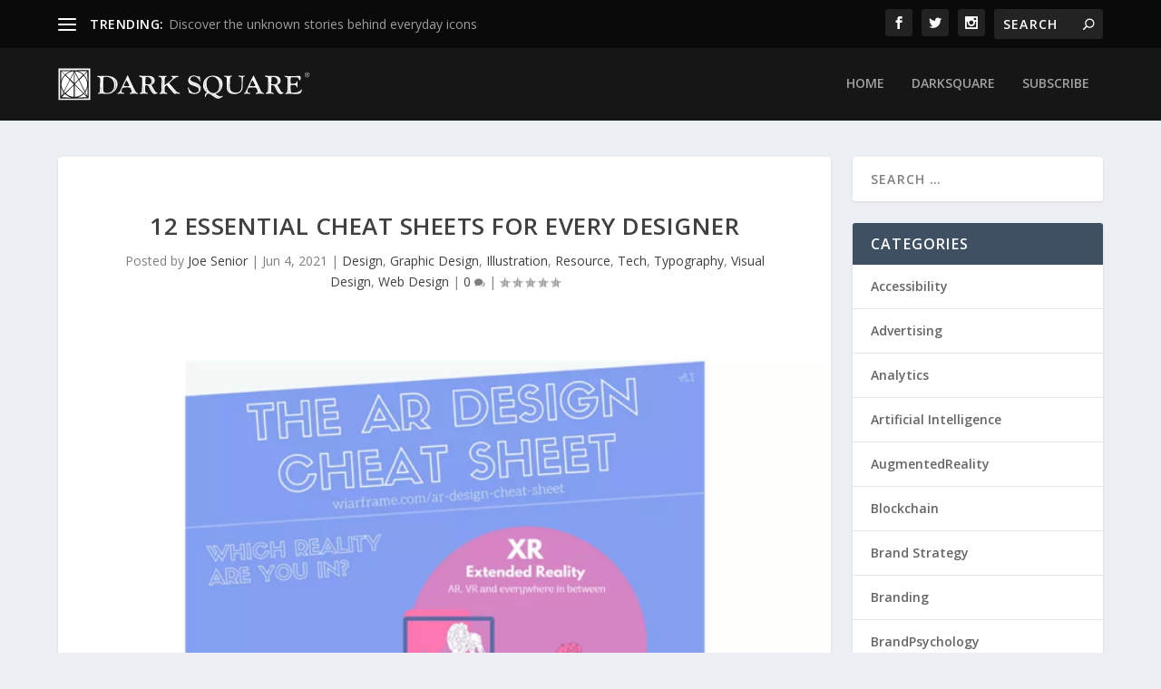

--- FILE ---
content_type: text/html; charset=UTF-8
request_url: https://darksquare.org/12-essential-cheat-sheets-for-every-designer/
body_size: 14030
content:
<!DOCTYPE html>
<!--[if IE 6]>
<html id="ie6" lang="en-US">
<![endif]-->
<!--[if IE 7]>
<html id="ie7" lang="en-US">
<![endif]-->
<!--[if IE 8]>
<html id="ie8" lang="en-US">
<![endif]-->
<!--[if !(IE 6) | !(IE 7) | !(IE 8)  ]><!-->
<html lang="en-US">
<!--<![endif]-->
<head>
	<meta charset="UTF-8" />
			
	<meta http-equiv="X-UA-Compatible" content="IE=edge">
	<link rel="pingback" href="https://darksquare.org/xmlrpc.php" />

		<!--[if lt IE 9]>
	<script src="https://darksquare.org/wp-content/themes/Extra/scripts/ext/html5.js" type="text/javascript"></script>
	<![endif]-->

	<script type="text/javascript">
		document.documentElement.className = 'js';
	</script>

	<link rel="preconnect" href="https://fonts.gstatic.com" crossorigin /><meta name='robots' content='index, follow, max-image-preview:large, max-snippet:-1, max-video-preview:-1' />

	<!-- This site is optimized with the Yoast SEO Premium plugin v21.2 (Yoast SEO v26.6) - https://yoast.com/wordpress/plugins/seo/ -->
	<title>12 essential cheat sheets for every designer - Dark Square</title>
	<link rel="canonical" href="https://darksquare.org/12-essential-cheat-sheets-for-every-designer/" />
	<meta property="og:locale" content="en_US" />
	<meta property="og:type" content="article" />
	<meta property="og:title" content="12 essential cheat sheets for every designer" />
	<meta property="og:description" content="ARTICLE SUMMARY: Back in the seventies you had to know a lot of stuff to be a designer. It was a lot of hands on work and computers were not part of the industry yet. Back then how many designers knew what a megabyte was. For you younger designers designing something for print, think about [&hellip;]" />
	<meta property="og:url" content="https://darksquare.org/12-essential-cheat-sheets-for-every-designer/" />
	<meta property="og:site_name" content="Dark Square" />
	<meta property="article:published_time" content="2021-06-04T15:20:05+00:00" />
	<meta property="article:modified_time" content="2021-06-04T15:20:09+00:00" />
	<meta property="og:image" content="https://darksquare.org/wp-content/uploads/2021/05/Screen-Shot-2021-05-28-at-10.53.24-AM.png" />
	<meta property="og:image:width" content="736" />
	<meta property="og:image:height" content="468" />
	<meta property="og:image:type" content="image/png" />
	<meta name="author" content="Joe Senior" />
	<meta name="twitter:card" content="summary_large_image" />
	<meta name="twitter:label1" content="Written by" />
	<meta name="twitter:data1" content="Joe Senior" />
	<meta name="twitter:label2" content="Est. reading time" />
	<meta name="twitter:data2" content="2 minutes" />
	<script type="application/ld+json" class="yoast-schema-graph">{"@context":"https://schema.org","@graph":[{"@type":"WebPage","@id":"https://darksquare.org/12-essential-cheat-sheets-for-every-designer/","url":"https://darksquare.org/12-essential-cheat-sheets-for-every-designer/","name":"12 essential cheat sheets for every designer - Dark Square","isPartOf":{"@id":"https://darksquare.org/#website"},"primaryImageOfPage":{"@id":"https://darksquare.org/12-essential-cheat-sheets-for-every-designer/#primaryimage"},"image":{"@id":"https://darksquare.org/12-essential-cheat-sheets-for-every-designer/#primaryimage"},"thumbnailUrl":"https://darksquare.org/wp-content/uploads/2021/05/Screen-Shot-2021-05-28-at-10.53.24-AM.png","datePublished":"2021-06-04T15:20:05+00:00","dateModified":"2021-06-04T15:20:09+00:00","author":{"@id":"https://darksquare.org/#/schema/person/c5d7f23c1b3e4d95d330cf24f3138be6"},"breadcrumb":{"@id":"https://darksquare.org/12-essential-cheat-sheets-for-every-designer/#breadcrumb"},"inLanguage":"en-US","potentialAction":[{"@type":"ReadAction","target":["https://darksquare.org/12-essential-cheat-sheets-for-every-designer/"]}]},{"@type":"ImageObject","inLanguage":"en-US","@id":"https://darksquare.org/12-essential-cheat-sheets-for-every-designer/#primaryimage","url":"https://darksquare.org/wp-content/uploads/2021/05/Screen-Shot-2021-05-28-at-10.53.24-AM.png","contentUrl":"https://darksquare.org/wp-content/uploads/2021/05/Screen-Shot-2021-05-28-at-10.53.24-AM.png","width":736,"height":468},{"@type":"BreadcrumbList","@id":"https://darksquare.org/12-essential-cheat-sheets-for-every-designer/#breadcrumb","itemListElement":[{"@type":"ListItem","position":1,"name":"Home","item":"https://darksquare.org/"},{"@type":"ListItem","position":2,"name":"12 essential cheat sheets for every designer"}]},{"@type":"WebSite","@id":"https://darksquare.org/#website","url":"https://darksquare.org/","name":"Dark Square","description":"A Learning Resource by Dark Square Design","potentialAction":[{"@type":"SearchAction","target":{"@type":"EntryPoint","urlTemplate":"https://darksquare.org/?s={search_term_string}"},"query-input":{"@type":"PropertyValueSpecification","valueRequired":true,"valueName":"search_term_string"}}],"inLanguage":"en-US"},{"@type":"Person","@id":"https://darksquare.org/#/schema/person/c5d7f23c1b3e4d95d330cf24f3138be6","name":"Joe Senior","image":{"@type":"ImageObject","inLanguage":"en-US","@id":"https://darksquare.org/#/schema/person/image/","url":"https://secure.gravatar.com/avatar/12ecee7e1c329864765ce9c2ccc8e6e0939f072a75ae966670e1d0ad166723d7?s=96&d=mm&r=g","contentUrl":"https://secure.gravatar.com/avatar/12ecee7e1c329864765ce9c2ccc8e6e0939f072a75ae966670e1d0ad166723d7?s=96&d=mm&r=g","caption":"Joe Senior"},"sameAs":["http://darksquare.com"],"url":"https://darksquare.org/author/ja/"}]}</script>
	<!-- / Yoast SEO Premium plugin. -->


<link rel='dns-prefetch' href='//fonts.googleapis.com' />
<link rel='dns-prefetch' href='//hb.wpmucdn.com' />
<link href='//hb.wpmucdn.com' rel='preconnect' />
<link href='http://fonts.googleapis.com' rel='preconnect' />
<link href='//fonts.gstatic.com' crossorigin='' rel='preconnect' />
<link rel="alternate" type="application/rss+xml" title="Dark Square &raquo; Feed" href="https://darksquare.org/feed/" />
<link rel="alternate" type="application/rss+xml" title="Dark Square &raquo; Comments Feed" href="https://darksquare.org/comments/feed/" />
<link rel="alternate" type="application/rss+xml" title="Dark Square &raquo; 12 essential cheat sheets for every designer Comments Feed" href="https://darksquare.org/12-essential-cheat-sheets-for-every-designer/feed/" />
<link rel="alternate" title="oEmbed (JSON)" type="application/json+oembed" href="https://darksquare.org/wp-json/oembed/1.0/embed?url=https%3A%2F%2Fdarksquare.org%2F12-essential-cheat-sheets-for-every-designer%2F" />
<link rel="alternate" title="oEmbed (XML)" type="text/xml+oembed" href="https://darksquare.org/wp-json/oembed/1.0/embed?url=https%3A%2F%2Fdarksquare.org%2F12-essential-cheat-sheets-for-every-designer%2F&#038;format=xml" />
		<style>
			.lazyload,
			.lazyloading {
				max-width: 100%;
			}
		</style>
		<meta content="Extra v.4.27.5" name="generator"/><style id='wp-block-library-inline-css' type='text/css'>
:root{--wp-block-synced-color:#7a00df;--wp-block-synced-color--rgb:122,0,223;--wp-bound-block-color:var(--wp-block-synced-color);--wp-editor-canvas-background:#ddd;--wp-admin-theme-color:#007cba;--wp-admin-theme-color--rgb:0,124,186;--wp-admin-theme-color-darker-10:#006ba1;--wp-admin-theme-color-darker-10--rgb:0,107,160.5;--wp-admin-theme-color-darker-20:#005a87;--wp-admin-theme-color-darker-20--rgb:0,90,135;--wp-admin-border-width-focus:2px}@media (min-resolution:192dpi){:root{--wp-admin-border-width-focus:1.5px}}.wp-element-button{cursor:pointer}:root .has-very-light-gray-background-color{background-color:#eee}:root .has-very-dark-gray-background-color{background-color:#313131}:root .has-very-light-gray-color{color:#eee}:root .has-very-dark-gray-color{color:#313131}:root .has-vivid-green-cyan-to-vivid-cyan-blue-gradient-background{background:linear-gradient(135deg,#00d084,#0693e3)}:root .has-purple-crush-gradient-background{background:linear-gradient(135deg,#34e2e4,#4721fb 50%,#ab1dfe)}:root .has-hazy-dawn-gradient-background{background:linear-gradient(135deg,#faaca8,#dad0ec)}:root .has-subdued-olive-gradient-background{background:linear-gradient(135deg,#fafae1,#67a671)}:root .has-atomic-cream-gradient-background{background:linear-gradient(135deg,#fdd79a,#004a59)}:root .has-nightshade-gradient-background{background:linear-gradient(135deg,#330968,#31cdcf)}:root .has-midnight-gradient-background{background:linear-gradient(135deg,#020381,#2874fc)}:root{--wp--preset--font-size--normal:16px;--wp--preset--font-size--huge:42px}.has-regular-font-size{font-size:1em}.has-larger-font-size{font-size:2.625em}.has-normal-font-size{font-size:var(--wp--preset--font-size--normal)}.has-huge-font-size{font-size:var(--wp--preset--font-size--huge)}.has-text-align-center{text-align:center}.has-text-align-left{text-align:left}.has-text-align-right{text-align:right}.has-fit-text{white-space:nowrap!important}#end-resizable-editor-section{display:none}.aligncenter{clear:both}.items-justified-left{justify-content:flex-start}.items-justified-center{justify-content:center}.items-justified-right{justify-content:flex-end}.items-justified-space-between{justify-content:space-between}.screen-reader-text{border:0;clip-path:inset(50%);height:1px;margin:-1px;overflow:hidden;padding:0;position:absolute;width:1px;word-wrap:normal!important}.screen-reader-text:focus{background-color:#ddd;clip-path:none;color:#444;display:block;font-size:1em;height:auto;left:5px;line-height:normal;padding:15px 23px 14px;text-decoration:none;top:5px;width:auto;z-index:100000}html :where(.has-border-color){border-style:solid}html :where([style*=border-top-color]){border-top-style:solid}html :where([style*=border-right-color]){border-right-style:solid}html :where([style*=border-bottom-color]){border-bottom-style:solid}html :where([style*=border-left-color]){border-left-style:solid}html :where([style*=border-width]){border-style:solid}html :where([style*=border-top-width]){border-top-style:solid}html :where([style*=border-right-width]){border-right-style:solid}html :where([style*=border-bottom-width]){border-bottom-style:solid}html :where([style*=border-left-width]){border-left-style:solid}html :where(img[class*=wp-image-]){height:auto;max-width:100%}:where(figure){margin:0 0 1em}html :where(.is-position-sticky){--wp-admin--admin-bar--position-offset:var(--wp-admin--admin-bar--height,0px)}@media screen and (max-width:600px){html :where(.is-position-sticky){--wp-admin--admin-bar--position-offset:0px}}

/*# sourceURL=wp-block-library-inline-css */
</style><style id='global-styles-inline-css' type='text/css'>
:root{--wp--preset--aspect-ratio--square: 1;--wp--preset--aspect-ratio--4-3: 4/3;--wp--preset--aspect-ratio--3-4: 3/4;--wp--preset--aspect-ratio--3-2: 3/2;--wp--preset--aspect-ratio--2-3: 2/3;--wp--preset--aspect-ratio--16-9: 16/9;--wp--preset--aspect-ratio--9-16: 9/16;--wp--preset--color--black: #000000;--wp--preset--color--cyan-bluish-gray: #abb8c3;--wp--preset--color--white: #ffffff;--wp--preset--color--pale-pink: #f78da7;--wp--preset--color--vivid-red: #cf2e2e;--wp--preset--color--luminous-vivid-orange: #ff6900;--wp--preset--color--luminous-vivid-amber: #fcb900;--wp--preset--color--light-green-cyan: #7bdcb5;--wp--preset--color--vivid-green-cyan: #00d084;--wp--preset--color--pale-cyan-blue: #8ed1fc;--wp--preset--color--vivid-cyan-blue: #0693e3;--wp--preset--color--vivid-purple: #9b51e0;--wp--preset--gradient--vivid-cyan-blue-to-vivid-purple: linear-gradient(135deg,rgb(6,147,227) 0%,rgb(155,81,224) 100%);--wp--preset--gradient--light-green-cyan-to-vivid-green-cyan: linear-gradient(135deg,rgb(122,220,180) 0%,rgb(0,208,130) 100%);--wp--preset--gradient--luminous-vivid-amber-to-luminous-vivid-orange: linear-gradient(135deg,rgb(252,185,0) 0%,rgb(255,105,0) 100%);--wp--preset--gradient--luminous-vivid-orange-to-vivid-red: linear-gradient(135deg,rgb(255,105,0) 0%,rgb(207,46,46) 100%);--wp--preset--gradient--very-light-gray-to-cyan-bluish-gray: linear-gradient(135deg,rgb(238,238,238) 0%,rgb(169,184,195) 100%);--wp--preset--gradient--cool-to-warm-spectrum: linear-gradient(135deg,rgb(74,234,220) 0%,rgb(151,120,209) 20%,rgb(207,42,186) 40%,rgb(238,44,130) 60%,rgb(251,105,98) 80%,rgb(254,248,76) 100%);--wp--preset--gradient--blush-light-purple: linear-gradient(135deg,rgb(255,206,236) 0%,rgb(152,150,240) 100%);--wp--preset--gradient--blush-bordeaux: linear-gradient(135deg,rgb(254,205,165) 0%,rgb(254,45,45) 50%,rgb(107,0,62) 100%);--wp--preset--gradient--luminous-dusk: linear-gradient(135deg,rgb(255,203,112) 0%,rgb(199,81,192) 50%,rgb(65,88,208) 100%);--wp--preset--gradient--pale-ocean: linear-gradient(135deg,rgb(255,245,203) 0%,rgb(182,227,212) 50%,rgb(51,167,181) 100%);--wp--preset--gradient--electric-grass: linear-gradient(135deg,rgb(202,248,128) 0%,rgb(113,206,126) 100%);--wp--preset--gradient--midnight: linear-gradient(135deg,rgb(2,3,129) 0%,rgb(40,116,252) 100%);--wp--preset--font-size--small: 13px;--wp--preset--font-size--medium: 20px;--wp--preset--font-size--large: 36px;--wp--preset--font-size--x-large: 42px;--wp--preset--spacing--20: 0.44rem;--wp--preset--spacing--30: 0.67rem;--wp--preset--spacing--40: 1rem;--wp--preset--spacing--50: 1.5rem;--wp--preset--spacing--60: 2.25rem;--wp--preset--spacing--70: 3.38rem;--wp--preset--spacing--80: 5.06rem;--wp--preset--shadow--natural: 6px 6px 9px rgba(0, 0, 0, 0.2);--wp--preset--shadow--deep: 12px 12px 50px rgba(0, 0, 0, 0.4);--wp--preset--shadow--sharp: 6px 6px 0px rgba(0, 0, 0, 0.2);--wp--preset--shadow--outlined: 6px 6px 0px -3px rgb(255, 255, 255), 6px 6px rgb(0, 0, 0);--wp--preset--shadow--crisp: 6px 6px 0px rgb(0, 0, 0);}:root { --wp--style--global--content-size: 856px;--wp--style--global--wide-size: 1280px; }:where(body) { margin: 0; }.wp-site-blocks > .alignleft { float: left; margin-right: 2em; }.wp-site-blocks > .alignright { float: right; margin-left: 2em; }.wp-site-blocks > .aligncenter { justify-content: center; margin-left: auto; margin-right: auto; }:where(.is-layout-flex){gap: 0.5em;}:where(.is-layout-grid){gap: 0.5em;}.is-layout-flow > .alignleft{float: left;margin-inline-start: 0;margin-inline-end: 2em;}.is-layout-flow > .alignright{float: right;margin-inline-start: 2em;margin-inline-end: 0;}.is-layout-flow > .aligncenter{margin-left: auto !important;margin-right: auto !important;}.is-layout-constrained > .alignleft{float: left;margin-inline-start: 0;margin-inline-end: 2em;}.is-layout-constrained > .alignright{float: right;margin-inline-start: 2em;margin-inline-end: 0;}.is-layout-constrained > .aligncenter{margin-left: auto !important;margin-right: auto !important;}.is-layout-constrained > :where(:not(.alignleft):not(.alignright):not(.alignfull)){max-width: var(--wp--style--global--content-size);margin-left: auto !important;margin-right: auto !important;}.is-layout-constrained > .alignwide{max-width: var(--wp--style--global--wide-size);}body .is-layout-flex{display: flex;}.is-layout-flex{flex-wrap: wrap;align-items: center;}.is-layout-flex > :is(*, div){margin: 0;}body .is-layout-grid{display: grid;}.is-layout-grid > :is(*, div){margin: 0;}body{padding-top: 0px;padding-right: 0px;padding-bottom: 0px;padding-left: 0px;}:root :where(.wp-element-button, .wp-block-button__link){background-color: #32373c;border-width: 0;color: #fff;font-family: inherit;font-size: inherit;font-style: inherit;font-weight: inherit;letter-spacing: inherit;line-height: inherit;padding-top: calc(0.667em + 2px);padding-right: calc(1.333em + 2px);padding-bottom: calc(0.667em + 2px);padding-left: calc(1.333em + 2px);text-decoration: none;text-transform: inherit;}.has-black-color{color: var(--wp--preset--color--black) !important;}.has-cyan-bluish-gray-color{color: var(--wp--preset--color--cyan-bluish-gray) !important;}.has-white-color{color: var(--wp--preset--color--white) !important;}.has-pale-pink-color{color: var(--wp--preset--color--pale-pink) !important;}.has-vivid-red-color{color: var(--wp--preset--color--vivid-red) !important;}.has-luminous-vivid-orange-color{color: var(--wp--preset--color--luminous-vivid-orange) !important;}.has-luminous-vivid-amber-color{color: var(--wp--preset--color--luminous-vivid-amber) !important;}.has-light-green-cyan-color{color: var(--wp--preset--color--light-green-cyan) !important;}.has-vivid-green-cyan-color{color: var(--wp--preset--color--vivid-green-cyan) !important;}.has-pale-cyan-blue-color{color: var(--wp--preset--color--pale-cyan-blue) !important;}.has-vivid-cyan-blue-color{color: var(--wp--preset--color--vivid-cyan-blue) !important;}.has-vivid-purple-color{color: var(--wp--preset--color--vivid-purple) !important;}.has-black-background-color{background-color: var(--wp--preset--color--black) !important;}.has-cyan-bluish-gray-background-color{background-color: var(--wp--preset--color--cyan-bluish-gray) !important;}.has-white-background-color{background-color: var(--wp--preset--color--white) !important;}.has-pale-pink-background-color{background-color: var(--wp--preset--color--pale-pink) !important;}.has-vivid-red-background-color{background-color: var(--wp--preset--color--vivid-red) !important;}.has-luminous-vivid-orange-background-color{background-color: var(--wp--preset--color--luminous-vivid-orange) !important;}.has-luminous-vivid-amber-background-color{background-color: var(--wp--preset--color--luminous-vivid-amber) !important;}.has-light-green-cyan-background-color{background-color: var(--wp--preset--color--light-green-cyan) !important;}.has-vivid-green-cyan-background-color{background-color: var(--wp--preset--color--vivid-green-cyan) !important;}.has-pale-cyan-blue-background-color{background-color: var(--wp--preset--color--pale-cyan-blue) !important;}.has-vivid-cyan-blue-background-color{background-color: var(--wp--preset--color--vivid-cyan-blue) !important;}.has-vivid-purple-background-color{background-color: var(--wp--preset--color--vivid-purple) !important;}.has-black-border-color{border-color: var(--wp--preset--color--black) !important;}.has-cyan-bluish-gray-border-color{border-color: var(--wp--preset--color--cyan-bluish-gray) !important;}.has-white-border-color{border-color: var(--wp--preset--color--white) !important;}.has-pale-pink-border-color{border-color: var(--wp--preset--color--pale-pink) !important;}.has-vivid-red-border-color{border-color: var(--wp--preset--color--vivid-red) !important;}.has-luminous-vivid-orange-border-color{border-color: var(--wp--preset--color--luminous-vivid-orange) !important;}.has-luminous-vivid-amber-border-color{border-color: var(--wp--preset--color--luminous-vivid-amber) !important;}.has-light-green-cyan-border-color{border-color: var(--wp--preset--color--light-green-cyan) !important;}.has-vivid-green-cyan-border-color{border-color: var(--wp--preset--color--vivid-green-cyan) !important;}.has-pale-cyan-blue-border-color{border-color: var(--wp--preset--color--pale-cyan-blue) !important;}.has-vivid-cyan-blue-border-color{border-color: var(--wp--preset--color--vivid-cyan-blue) !important;}.has-vivid-purple-border-color{border-color: var(--wp--preset--color--vivid-purple) !important;}.has-vivid-cyan-blue-to-vivid-purple-gradient-background{background: var(--wp--preset--gradient--vivid-cyan-blue-to-vivid-purple) !important;}.has-light-green-cyan-to-vivid-green-cyan-gradient-background{background: var(--wp--preset--gradient--light-green-cyan-to-vivid-green-cyan) !important;}.has-luminous-vivid-amber-to-luminous-vivid-orange-gradient-background{background: var(--wp--preset--gradient--luminous-vivid-amber-to-luminous-vivid-orange) !important;}.has-luminous-vivid-orange-to-vivid-red-gradient-background{background: var(--wp--preset--gradient--luminous-vivid-orange-to-vivid-red) !important;}.has-very-light-gray-to-cyan-bluish-gray-gradient-background{background: var(--wp--preset--gradient--very-light-gray-to-cyan-bluish-gray) !important;}.has-cool-to-warm-spectrum-gradient-background{background: var(--wp--preset--gradient--cool-to-warm-spectrum) !important;}.has-blush-light-purple-gradient-background{background: var(--wp--preset--gradient--blush-light-purple) !important;}.has-blush-bordeaux-gradient-background{background: var(--wp--preset--gradient--blush-bordeaux) !important;}.has-luminous-dusk-gradient-background{background: var(--wp--preset--gradient--luminous-dusk) !important;}.has-pale-ocean-gradient-background{background: var(--wp--preset--gradient--pale-ocean) !important;}.has-electric-grass-gradient-background{background: var(--wp--preset--gradient--electric-grass) !important;}.has-midnight-gradient-background{background: var(--wp--preset--gradient--midnight) !important;}.has-small-font-size{font-size: var(--wp--preset--font-size--small) !important;}.has-medium-font-size{font-size: var(--wp--preset--font-size--medium) !important;}.has-large-font-size{font-size: var(--wp--preset--font-size--large) !important;}.has-x-large-font-size{font-size: var(--wp--preset--font-size--x-large) !important;}
/*# sourceURL=global-styles-inline-css */
</style>

<link rel='stylesheet' id='extra-fonts-css' href='https://fonts.googleapis.com/css?family=Open+Sans:300italic,400italic,600italic,700italic,800italic,400,300,600,700,800&#038;subset=latin,latin-ext' type='text/css' media='all' />
<link rel='stylesheet' id='extra-style-css' href='https://hb.wpmucdn.com/darksquare.org/c63edb5c-b6f0-4db9-800f-2d9af402d8bc.css' type='text/css' media='all' />
<link rel='stylesheet' id='wp-block-paragraph-css' href='https://hb.wpmucdn.com/darksquare.org/3f05c3d3-86bc-4277-a3ac-263d61aab776.css' type='text/css' media='all' />
<link rel='stylesheet' id='wp-block-list-css' href='https://hb.wpmucdn.com/darksquare.org/5b4245d1-0825-445c-88c0-ebd963626c34.css' type='text/css' media='all' />
<script type="text/javascript" src="https://hb.wpmucdn.com/darksquare.org/60e2588f-47d6-4fc0-a4eb-849d61e7d23b.js" id="wphb-1-js"></script>
<link rel="https://api.w.org/" href="https://darksquare.org/wp-json/" /><link rel="alternate" title="JSON" type="application/json" href="https://darksquare.org/wp-json/wp/v2/posts/227092" /><link rel="EditURI" type="application/rsd+xml" title="RSD" href="https://darksquare.org/xmlrpc.php?rsd" />
<link rel='shortlink' href='https://darksquare.org/?p=227092' />
		<script>
			document.documentElement.className = document.documentElement.className.replace('no-js', 'js');
		</script>
				<style>
			.no-js img.lazyload {
				display: none;
			}

			figure.wp-block-image img.lazyloading {
				min-width: 150px;
			}

			.lazyload,
			.lazyloading {
				--smush-placeholder-width: 100px;
				--smush-placeholder-aspect-ratio: 1/1;
				width: var(--smush-image-width, var(--smush-placeholder-width)) !important;
				aspect-ratio: var(--smush-image-aspect-ratio, var(--smush-placeholder-aspect-ratio)) !important;
			}

						.lazyload {
				opacity: 0;
			}

			.lazyloading {
				border: 0 !important;
				opacity: 1;
				background: #F3F3F3 url('https://darksquare.org/wp-content/plugins/wp-smush-pro/app/assets/images/smush-placeholder.png') no-repeat center !important;
				background-size: 16px auto !important;
				min-width: 16px;
			}

					</style>
		<meta name="viewport" content="width=device-width, initial-scale=1.0, maximum-scale=1.0, user-scalable=1" /><style id="et-extra-customizer-global-cached-inline-styles">#et-menu li a{font-size:14px}#main-header{background-color:#161616}#et-menu>li>ul,#et-menu li>ul,#et-menu>li>ul>li>ul,#et-mobile-navigation nav,.et-top-search-primary-menu-item .et-top-search{background-color:#161616}#et-menu li.mega-menu-featured>ul li.menu-item .recent-list .recent-post,#et-extra-mobile-menu li.mega-menu-featured>ul li.menu-item .recent-list .recent-post,#et-menu li.mega-menu>ul>li>a,#et-menu li.mega-menu>ul li:last-child a,#et-menu li>ul li a{border-color:#c40055}#et-menu li>ul li a:hover,#et-extra-mobile-menu li>ul li a:hover,#et-menu li>ul li.current-menu-item a,#et-menu li>ul li.current_page_item a,#et-extra-mobile-menu li>ul li.current-menu-item a,#et-extra-mobile-menu li>ul li.current_page_item a,#et-menu li.mega-menu>ul>li>a:hover,#et-menu .sub-menu li.mega-menu-featured>a:hover:after,#et-menu .sub-menu li.menu-item-has-children>a:hover:after,#et-extra-mobile-menu .sub-menu li.mega-menu-featured>a:hover:after,#et-menu li.mega-menu-featured>ul li .featured-post .post-meta a:hover,#et-extra-mobile-menu li.mega-menu-featured>ul li .featured-post .post-meta a:hover,#et-menu li.mega-menu-featured>ul li.menu-item .recent-list .recent-post .post-content .post-meta a:hover,#et-extra-mobile-menu li.mega-menu-featured>ul li.menu-item .recent-list .recent-post .post-content .post-meta a:hover{color:#c40055}#top-header{background-color:#0a0a0a}#et-secondary-menu li a:hover,#et-secondary-menu>li>a:hover:before,#et-secondary-menu li.menu-item-has-children>a:hover:after,#et-secondary-menu li.current-menu-item>a{color:#c40055}#et-secondary-menu>li>a:hover:before{text-shadow:10px 0 #c40055,-10px 0 #c40055}#et-secondary-nav #et-secondary-menu{background-color:#0a0a0a}#et-secondary-menu li>ul li a:hover,#et-secondary-menu li>ul li.menu-item-has-children>a:hover:after,#et-secondary-menu li>ul li.current-menu-item a,#et-secondary-menu li>ul li.current_page_item a{color:#c40055}.et-fixed-header #main-header{background-color:#161616}#footer-info,#footer-info a{color:rgba(10,10,10,0.6)}@media only screen and (min-width:768px){#main-header .logo{height:36px;margin:22px 0}.header.left-right #et-navigation>ul>li>a{padding-bottom:33px}}@media only screen and (min-width:768px){.et-fixed-header #main-header .logo{height:40.8px;margin:19.6px 0}.et-fixed-header .header.left-right #et-navigation>ul>li>a{padding-bottom:32px}}</style></head>
<body class="wp-singular post-template-default single single-post postid-227092 single-format-standard wp-theme-Extra et_extra et_fixed_nav et_pb_gutters3 et_primary_nav_dropdown_animation_Default et_secondary_nav_dropdown_animation_Default with_sidebar with_sidebar_right et_includes_sidebar et-db">
	<div id="page-container" class="page-container">
				<!-- Header -->
		<header class="header left-right">
						<!-- #top-header -->
			<div id="top-header" style="">
				<div class="container">

					<!-- Secondary Nav -->
											<div id="et-secondary-nav" class="et-trending">
						
							<!-- ET Trending -->
							<div id="et-trending">

								<!-- ET Trending Button -->
								<a id="et-trending-button" href="#" title="">
									<span></span>
									<span></span>
									<span></span>
								</a>

								<!-- ET Trending Label -->
								<h4 id="et-trending-label">
									TRENDING:								</h4>

								<!-- ET Trending Post Loop -->
								<div id='et-trending-container'>
																											<div id="et-trending-post-226408" class="et-trending-post et-trending-latest">
											<a href="https://darksquare.org/discover-the-unknown-stories-behind-everyday-icons/">Discover the unknown stories behind everyday icons</a>
										</div>
																			<div id="et-trending-post-226528" class="et-trending-post">
											<a href="https://darksquare.org/star-wars-fonts-to-download/">Star Wars Fonts to Download</a>
										</div>
																			<div id="et-trending-post-226546" class="et-trending-post">
											<a href="https://darksquare.org/the-worst-rebrand-in-the-history-of-orange-juice/">The Worst Rebrand in the History of Orange Juice</a>
										</div>
																									</div>
							</div>
							
												</div>
					
					<!-- #et-info -->
					<div id="et-info">

						
						<!-- .et-extra-social-icons -->
						<ul class="et-extra-social-icons" style="">
																																														<li class="et-extra-social-icon facebook">
									<a href="https://facebook.com" class="et-extra-icon et-extra-icon-background-hover et-extra-icon-facebook"></a>
								</li>
																																															<li class="et-extra-social-icon twitter">
									<a href="https://twitter.com" class="et-extra-icon et-extra-icon-background-hover et-extra-icon-twitter"></a>
								</li>
																																																																																																																																																																																																										<li class="et-extra-social-icon instagram">
									<a href="https://instagram.com" class="et-extra-icon et-extra-icon-background-hover et-extra-icon-instagram"></a>
								</li>
																																																																																																																																																																																																																																																																																																																																																																																																																																								</ul>
						
						<!-- .et-top-search -->
												<div class="et-top-search" style="">
							<form role="search" class="et-search-form" method="get" action="https://darksquare.org/">
			<input type="search" class="et-search-field" placeholder="Search" value="" name="s" title="Search for:" />
			<button class="et-search-submit"></button>
		</form>						</div>
						
						<!-- cart -->
											</div>
				</div><!-- /.container -->
			</div><!-- /#top-header -->

			
			<!-- Main Header -->
			<div id="main-header-wrapper">
				<div id="main-header" data-fixed-height="80">
					<div class="container">
					<!-- ET Ad -->
						
						
						<!-- Logo -->
						<a class="logo" href="https://darksquare.org/" data-fixed-height="51">
							<img src="https://darksquare.org/wp-content/uploads/2021/11/DARKSQUARE.svg" width="951" height="123" alt="Dark Square" id="logo" />
						</a>

						
						<!-- ET Navigation -->
						<div id="et-navigation">
							<ul id="et-menu" class="nav"><li id="menu-item-225795" class="menu-item menu-item-type-post_type menu-item-object-page menu-item-225795"><a href="https://darksquare.org/home/">Home</a></li>
<li id="menu-item-225763" class="menu-item menu-item-type-custom menu-item-object-custom menu-item-225763"><a href="https://darksquare.com/">DarkSquare</a></li>
<li id="menu-item-225796" class="menu-item menu-item-type-custom menu-item-object-custom menu-item-225796"><a href="#subscribe">Subscribe</a></li>
</ul>							<div id="et-mobile-navigation">
			<span class="show-menu">
				<div class="show-menu-button">
					<span></span>
					<span></span>
					<span></span>
				</div>
				<p>Select Page</p>
			</span>
			<nav>
			</nav>
		</div> <!-- /#et-mobile-navigation -->						</div><!-- /#et-navigation -->
					</div><!-- /.container -->
				</div><!-- /#main-header -->
			</div><!-- /#main-header-wrapper -->

		</header>

				<div id="main-content">
		<div class="container">
		<div id="content-area" class="clearfix">
			<div class="et_pb_extra_column_main">
																<article id="post-227092" class="module single-post-module post-227092 post type-post status-publish format-standard has-post-thumbnail hentry category-design category-graphic-design category-illustration category-resource category-technology category-type category-visual-design category-web-design et-has-post-format-content et_post_format-et-post-format-standard">
														<div class="post-header">
								<h1 class="entry-title">12 essential cheat sheets for every designer</h1>
								<div class="post-meta vcard">
									<p>Posted by <a href="https://darksquare.org/author/ja/" class="url fn" title="Posts by Joe Senior" rel="author">Joe Senior</a> | <span class="updated">Jun 4, 2021</span> | <a href="https://darksquare.org/category/design/" rel="tag">Design</a>, <a href="https://darksquare.org/category/graphic-design/" rel="tag">Graphic Design</a>, <a href="https://darksquare.org/category/illustration/" rel="tag">Illustration</a>, <a href="https://darksquare.org/category/resource/" rel="tag">Resource</a>, <a href="https://darksquare.org/category/technology/" rel="tag">Tech</a>, <a href="https://darksquare.org/category/type/" rel="tag">Typography</a>, <a href="https://darksquare.org/category/visual-design/" rel="tag">Visual Design</a>, <a href="https://darksquare.org/category/web-design/" rel="tag">Web Design</a> | <a class="comments-link" href="https://darksquare.org/12-essential-cheat-sheets-for-every-designer/#comments">0 <span title="comment count" class="comment-bubble post-meta-icon"></span></a> | <span class="rating-stars" title="Rating: 0.00"><span class="post-meta-icon rating-star rating-star-empty rating-star-1"></span>
<span class="post-meta-icon rating-star rating-star-empty rating-star-2"></span>
<span class="post-meta-icon rating-star rating-star-empty rating-star-3"></span>
<span class="post-meta-icon rating-star rating-star-empty rating-star-4"></span>
<span class="post-meta-icon rating-star rating-star-empty rating-star-5"></span>
</span></p>
								</div>
							</div>
							
														<div class="post-thumbnail header">
								<img data-src="https://darksquare.org/wp-content/uploads/2021/05/Screen-Shot-2021-05-28-at-10.53.24-AM.png" alt="12 essential cheat sheets for every designer" src="[data-uri]" class="lazyload" style="--smush-placeholder-width: 736px; --smush-placeholder-aspect-ratio: 736/468;" />							</div>
							
														
							<div class="post-wrap">
															<div class="post-content entry-content">
									
<p>ARTICLE SUMMARY:  Back in the seventies you had to know a lot of stuff to be a designer. It was a lot of hands on work and computers were not part of the industry yet. Back then how many designers knew what a megabyte was.</p>



<p>For you younger designers designing something for print, think about this, back then if you needed to take a spot out of a persons face or lighten the skin tone in a photo, what did you do? You had to have color separations made on the photo with the issue, then take your color separations and go to dot etcher where it could take a day or more for him to fix the problem, then get a <a href="https://www.yourdictionary.com/matchprint" target="_blank" rel="noreferrer noopener">matchprint</a> made to view his work and hope he nailed it on the first try. By the time you’ve finished it cost a small fortune in time and money.</p>



<p>I guess my point is as time marches on and technology advances and makes designing life easier and allows you to be more creative it also has some drawbacks. One of those drawbacks is knowledge retention. How do you remember all these programs, theories, terminologies and guidelines to do your job? Cheat sheets!</p>



<p>&#8220;<a href="https://www.creativebloq.com/news/designer-cheat-sheets" target="_blank" rel="noreferrer noopener">12 ESSENTIAL CHEAT SHEETS FOR EVERY DESIGNER</a>&#8221; by <a href="https://www.creativebloq.com/author/jim-mccauley" target="_blank" rel="noreferrer noopener">Jim McCauley</a> and <a href="https://www.creativebloq.com/author/daniel-piper" target="_blank" rel="noreferrer noopener">Daniel Piper</a> is a resource they put together to help when you suddenly short circuit in the middle of a project and need help remembering how to do something or check on a guideline. Some of the cheat sheets are</p>



<ul class="wp-block-list"><li>Manual photography cheat sheet</li><li>AR design cheat sheet</li><li>The iOS design guidelines</li><li>Mobile app design – a cheat sheet</li></ul>



<p>As <a href="https://www.creativebloq.com/author/jim-mccauley" target="_blank" rel="noreferrer noopener">Jim McCauley</a> and <a href="https://www.creativebloq.com/author/daniel-piper" target="_blank" rel="noreferrer noopener">Daniel Piper</a> say, &#8220;It never hurts to have some helpful aides-memoire that&#8217;ll help you learn the things you need to know, jog your memory when you&#8217;re up against it and refine your workflow.&nbsp;</p>



<p>This is another great resource to have in your tool box should you ever need it. Let us know what you think in the comments.</p>
																	</div>
														</div>
														<div class="post-footer">
								<div class="social-icons ed-social-share-icons">
									<p class="share-title">Share:</p>
									
		
		
		
		
		
		
		
		
		
		<a href="http://www.facebook.com/sharer.php?u=https://darksquare.org/12-essential-cheat-sheets-for-every-designer/&#038;t=12%20essential%20cheat%20sheets%20for%20every%20designer" class="social-share-link" title="Share &quot;12 essential cheat sheets for every designer&quot; via Facebook" data-network-name="facebook" data-share-title="12 essential cheat sheets for every designer" data-share-url="https://darksquare.org/12-essential-cheat-sheets-for-every-designer/">
				<span class="et-extra-icon et-extra-icon-facebook et-extra-icon-background-hover" ></span>
			</a><a href="http://twitter.com/intent/tweet?text=12%20essential%20cheat%20sheets%20for%20every%20designer%20https://darksquare.org/12-essential-cheat-sheets-for-every-designer/" class="social-share-link" title="Share &quot;12 essential cheat sheets for every designer&quot; via Twitter" data-network-name="twitter" data-share-title="12 essential cheat sheets for every designer" data-share-url="https://darksquare.org/12-essential-cheat-sheets-for-every-designer/">
				<span class="et-extra-icon et-extra-icon-twitter et-extra-icon-background-hover" ></span>
			</a><a href="https://plus.google.com/share?url=https://darksquare.org/12-essential-cheat-sheets-for-every-designer/&#038;t=12%20essential%20cheat%20sheets%20for%20every%20designer" class="social-share-link" title="Share &quot;12 essential cheat sheets for every designer&quot; via Google +" data-network-name="googleplus" data-share-title="12 essential cheat sheets for every designer" data-share-url="https://darksquare.org/12-essential-cheat-sheets-for-every-designer/">
				<span class="et-extra-icon et-extra-icon-googleplus et-extra-icon-background-hover" ></span>
			</a><a href="https://www.tumblr.com/share?v=3&#038;u=https://darksquare.org/12-essential-cheat-sheets-for-every-designer/&#038;t=12%20essential%20cheat%20sheets%20for%20every%20designer" class="social-share-link" title="Share &quot;12 essential cheat sheets for every designer&quot; via Tumblr" data-network-name="tumblr" data-share-title="12 essential cheat sheets for every designer" data-share-url="https://darksquare.org/12-essential-cheat-sheets-for-every-designer/">
				<span class="et-extra-icon et-extra-icon-tumblr et-extra-icon-background-hover" ></span>
			</a><a href="http://www.pinterest.com/pin/create/button/?url=https://darksquare.org/12-essential-cheat-sheets-for-every-designer/&#038;description=12%20essential%20cheat%20sheets%20for%20every%20designer&#038;media=https://darksquare.org/wp-content/uploads/2021/05/Screen-Shot-2021-05-28-at-10.53.24-AM-150x150.png" class="social-share-link" title="Share &quot;12 essential cheat sheets for every designer&quot; via Pinterest" data-network-name="pinterest" data-share-title="12 essential cheat sheets for every designer" data-share-url="https://darksquare.org/12-essential-cheat-sheets-for-every-designer/">
				<span class="et-extra-icon et-extra-icon-pinterest et-extra-icon-background-hover" ></span>
			</a><a href="http://www.linkedin.com/shareArticle?mini=true&#038;url=https://darksquare.org/12-essential-cheat-sheets-for-every-designer/&#038;title=12%20essential%20cheat%20sheets%20for%20every%20designer" class="social-share-link" title="Share &quot;12 essential cheat sheets for every designer&quot; via LinkedIn" data-network-name="linkedin" data-share-title="12 essential cheat sheets for every designer" data-share-url="https://darksquare.org/12-essential-cheat-sheets-for-every-designer/">
				<span class="et-extra-icon et-extra-icon-linkedin et-extra-icon-background-hover" ></span>
			</a><a href="https://bufferapp.com/add?url=https://darksquare.org/12-essential-cheat-sheets-for-every-designer/&#038;title=12%20essential%20cheat%20sheets%20for%20every%20designer" class="social-share-link" title="Share &quot;12 essential cheat sheets for every designer&quot; via Buffer" data-network-name="buffer" data-share-title="12 essential cheat sheets for every designer" data-share-url="https://darksquare.org/12-essential-cheat-sheets-for-every-designer/">
				<span class="et-extra-icon et-extra-icon-buffer et-extra-icon-background-hover" ></span>
			</a><a href="http://www.stumbleupon.com/badge?url=https://darksquare.org/12-essential-cheat-sheets-for-every-designer/&#038;title=12%20essential%20cheat%20sheets%20for%20every%20designer" class="social-share-link" title="Share &quot;12 essential cheat sheets for every designer&quot; via Stumbleupon" data-network-name="stumbleupon" data-share-title="12 essential cheat sheets for every designer" data-share-url="https://darksquare.org/12-essential-cheat-sheets-for-every-designer/">
				<span class="et-extra-icon et-extra-icon-stumbleupon et-extra-icon-background-hover" ></span>
			</a><a href="#" class="social-share-link" title="Share &quot;12 essential cheat sheets for every designer&quot; via Email" data-network-name="basic_email" data-share-title="12 essential cheat sheets for every designer" data-share-url="https://darksquare.org/12-essential-cheat-sheets-for-every-designer/">
				<span class="et-extra-icon et-extra-icon-basic_email et-extra-icon-background-hover" ></span>
			</a><a href="#" class="social-share-link" title="Share &quot;12 essential cheat sheets for every designer&quot; via Print" data-network-name="basic_print" data-share-title="12 essential cheat sheets for every designer" data-share-url="https://darksquare.org/12-essential-cheat-sheets-for-every-designer/">
				<span class="et-extra-icon et-extra-icon-basic_print et-extra-icon-background-hover" ></span>
			</a>								</div>
																<div class="rating-stars">
									<p id="rate-title" class="rate-title">Rate:</p><div id="rating-stars"></div><input type="hidden" id="post_id" value="227092" />								</div>
																<style type="text/css" id="rating-stars">
									.post-footer .rating-stars #rated-stars img.star-on,
									.post-footer .rating-stars #rating-stars img.star-on {
										background-color: #c1d51c;
									}
								</style>
							</div>

																				</article>

						<nav class="post-nav">
							<div class="nav-links clearfix">
								<div class="nav-link nav-link-prev">
									<a href="https://darksquare.org/why-web-design-is-never-simple/" rel="prev"><span class="button">Previous</span><span class="title">Why Web Design Is Never Simple</span></a>								</div>
								<div class="nav-link nav-link-next">
									<a href="https://darksquare.org/key-principles-of-visual-hierarchy-in-ux-design/" rel="next"><span class="button">Next</span><span class="title">Key Principles of Visual Hierarchy in UX Design</span></a>								</div>
							</div>
						</nav>
												<div class="et_extra_other_module author-box vcard">
							<div class="author-box-header">
								<h3>About The Author</h3>
							</div>
							<div class="author-box-content clearfix">
								<div class="author-box-avatar">
									<img alt='Joe Senior' data-src='https://secure.gravatar.com/avatar/12ecee7e1c329864765ce9c2ccc8e6e0939f072a75ae966670e1d0ad166723d7?s=170&#038;d=mm&#038;r=g' data-srcset='https://secure.gravatar.com/avatar/12ecee7e1c329864765ce9c2ccc8e6e0939f072a75ae966670e1d0ad166723d7?s=340&#038;d=mm&#038;r=g 2x' class='avatar avatar-170 photo lazyload' height='170' width='170' decoding='async' src='[data-uri]' style='--smush-placeholder-width: 170px; --smush-placeholder-aspect-ratio: 170/170;' />								</div>
								<div class="author-box-description">
									<h4><a class="author-link url fn" href="https://darksquare.org/author/ja/" rel="author" title="View all posts by Joe Senior">Joe Senior</a></h4>
									<p class="note"></p>
									<ul class="social-icons">
																			</ul>
								</div>
							</div>
						</div>
						
												<div class="et_extra_other_module related-posts">
							<div class="related-posts-header">
								<h3>Related Posts</h3>
							</div>
							<div class="related-posts-content clearfix">
																<div class="related-post">
									<div class="featured-image"><a href="https://darksquare.org/handmadefont-burn-type/" title="Handmadefont: burn to type" class="post-thumbnail">
				<img data-src="https://darksquare.org/wp-content/uploads/2017/07/Screen-Shot-2017-07-25-at-11.57.53-AM-440x249.png" alt="Handmadefont: burn to type" src="[data-uri]" class="lazyload" style="--smush-placeholder-width: 440px; --smush-placeholder-aspect-ratio: 440/249;" /><span class="et_pb_extra_overlay"></span>
			</a></div>
									<h4 class="title"><a href="https://darksquare.org/handmadefont-burn-type/">Handmadefont: burn to type</a></h4>
									<p class="date"><span class="updated">September 6, 2016</span></p>
								</div>
																<div class="related-post">
									<div class="featured-image"><a href="https://darksquare.org/50-typography-terms-everyone-who-works-with-a-designer-should-know/" title="50 Typography Terms Everyone Who Works With a Designer Should Know" class="post-thumbnail">
				<img data-src="https://darksquare.org/wp-content/uploads/2016/11/type-440x264.jpg" alt="50 Typography Terms Everyone Who Works With a Designer Should Know" src="[data-uri]" class="lazyload" style="--smush-placeholder-width: 440px; --smush-placeholder-aspect-ratio: 440/264;" /><span class="et_pb_extra_overlay"></span>
			</a></div>
									<h4 class="title"><a href="https://darksquare.org/50-typography-terms-everyone-who-works-with-a-designer-should-know/">50 Typography Terms Everyone Who Works With a Designer Should Know</a></h4>
									<p class="date"><span class="updated">November 16, 2016</span></p>
								</div>
																<div class="related-post">
									<div class="featured-image"><a href="https://darksquare.org/to-choose-the-right-typeface-look-at-its-x-height/" title="To choose the right typeface, look at its x-height" class="post-thumbnail">
				<img data-src="https://darksquare.org/wp-content/uploads/2017/06/1n8agbhF71Ka52s9PeVu40Q-440x264.png" alt="To choose the right typeface, look at its x-height" src="[data-uri]" class="lazyload" style="--smush-placeholder-width: 440px; --smush-placeholder-aspect-ratio: 440/264;" /><span class="et_pb_extra_overlay"></span>
			</a></div>
									<h4 class="title"><a href="https://darksquare.org/to-choose-the-right-typeface-look-at-its-x-height/">To choose the right typeface, look at its x-height</a></h4>
									<p class="date"><span class="updated">June 14, 2017</span></p>
								</div>
																<div class="related-post">
									<div class="featured-image"><a href="https://darksquare.org/if-you-want-to-be-creative-dont-be-data-driven/" title="If You Want to Be Creative, Don’t Be Data Driven" class="post-thumbnail">
				<img data-src="https://darksquare.org/wp-content/uploads/2017/06/creative-440x264.png" alt="If You Want to Be Creative, Don’t Be Data Driven" src="[data-uri]" class="lazyload" style="--smush-placeholder-width: 440px; --smush-placeholder-aspect-ratio: 440/264;" /><span class="et_pb_extra_overlay"></span>
			</a></div>
									<h4 class="title"><a href="https://darksquare.org/if-you-want-to-be-creative-dont-be-data-driven/">If You Want to Be Creative, Don’t Be Data Driven</a></h4>
									<p class="date"><span class="updated">June 15, 2017</span></p>
								</div>
																							</div>
						</div>
										
				<!-- You can start editing here. -->

<section id="comment-wrap">
			<div id="comments" class="nocomments">
			 <!-- If comments are open, but there are no comments. -->

					</div>
					<div id="respond" class="comment-respond">
		<h3 id="reply-title" class="comment-reply-title"><span>Leave a reply</span> <small><a rel="nofollow" id="cancel-comment-reply-link" href="/12-essential-cheat-sheets-for-every-designer/#respond" style="display:none;">Cancel reply</a></small></h3><form action="https://darksquare.org/wp-comments-post.php?wpe-comment-post=darksquareblog" method="post" id="commentform" class="comment-form"><p class="comment-notes"><span id="email-notes">Your email address will not be published.</span> <span class="required-field-message">Required fields are marked <span class="required">*</span></span></p><p class="comment-form-comment"><label for="comment">COMMENT</label><textarea id="comment" name="comment" cols="45" rows="8" aria-required="true"></textarea></p><p class="comment-form-author"><label for="author">Name <span class="required">*</span></label> <input id="author" name="author" type="text" value="" size="30" maxlength="245" autocomplete="name" required="required" /></p>
<p class="comment-form-email"><label for="email">Email <span class="required">*</span></label> <input id="email" name="email" type="text" value="" size="30" maxlength="100" aria-describedby="email-notes" autocomplete="email" required="required" /></p>
<p class="comment-form-url"><label for="url">Website</label> <input id="url" name="url" type="text" value="" size="30" maxlength="200" autocomplete="url" /></p>
<p class="comment-form-cookies-consent"><input id="wp-comment-cookies-consent" name="wp-comment-cookies-consent" type="checkbox" value="yes" /> <label for="wp-comment-cookies-consent">Save my name, email, and website in this browser for the next time I comment.</label></p>
<p class="form-submit"><input name="submit" type="submit" id="submit" class="submit" value="Post Comment" /> <input type='hidden' name='comment_post_ID' value='227092' id='comment_post_ID' />
<input type='hidden' name='comment_parent' id='comment_parent' value='0' />
</p><p style="display: none;"><input type="hidden" id="akismet_comment_nonce" name="akismet_comment_nonce" value="3d68157b47" /></p><p style="display: none !important;" class="akismet-fields-container" data-prefix="ak_"><label>&#916;<textarea name="ak_hp_textarea" cols="45" rows="8" maxlength="100"></textarea></label><input type="hidden" id="ak_js_1" name="ak_js" value="64"/><script>document.getElementById( "ak_js_1" ).setAttribute( "value", ( new Date() ).getTime() );</script></p></form>	</div><!-- #respond -->
		</section>
			</div><!-- /.et_pb_extra_column.et_pb_extra_column_main -->

			<div class="et_pb_extra_column_sidebar">
	<div id="search-2" class="et_pb_widget widget_search"><h4 class="widgettitle"> </h4><form role="search" method="get" class="search-form" action="https://darksquare.org/">
				<label>
					<span class="screen-reader-text">Search for:</span>
					<input type="search" class="search-field" placeholder="Search &hellip;" value="" name="s" />
				</label>
				<input type="submit" class="search-submit" value="Search" />
			</form></div> <!-- end .et_pb_widget --><div id="categories-2" class="et_pb_widget widget_categories"><h4 class="widgettitle">Categories</h4>
			<ul>
					<li class="cat-item cat-item-1090"><a href="https://darksquare.org/category/accessibility/">Accessibility</a>
</li>
	<li class="cat-item cat-item-760"><a href="https://darksquare.org/category/advertising/">Advertising</a>
</li>
	<li class="cat-item cat-item-715"><a href="https://darksquare.org/category/analytics/">Analytics</a>
</li>
	<li class="cat-item cat-item-53"><a href="https://darksquare.org/category/artificial-intelligence/">Artificial Intelligence</a>
</li>
	<li class="cat-item cat-item-54"><a href="https://darksquare.org/category/augmentedreality/">AugmentedReality</a>
</li>
	<li class="cat-item cat-item-531"><a href="https://darksquare.org/category/blockchain/">Blockchain</a>
</li>
	<li class="cat-item cat-item-704"><a href="https://darksquare.org/category/brand-strategy/">Brand Strategy</a>
</li>
	<li class="cat-item cat-item-31"><a href="https://darksquare.org/category/branding/">Branding</a>
</li>
	<li class="cat-item cat-item-763"><a href="https://darksquare.org/category/brandpsychology/">BrandPsychology</a>
</li>
	<li class="cat-item cat-item-44"><a href="https://darksquare.org/category/color/">Color Theory</a>
</li>
	<li class="cat-item cat-item-951"><a href="https://darksquare.org/category/creativity/">Creativity</a>
</li>
	<li class="cat-item cat-item-857"><a href="https://darksquare.org/category/cryptoart/">Cryptoart</a>
</li>
	<li class="cat-item cat-item-524"><a href="https://darksquare.org/category/cryptocurrency/">Cryptocurrency</a>
</li>
	<li class="cat-item cat-item-1092"><a href="https://darksquare.org/category/deeplearning/">DeepLearning</a>
</li>
	<li class="cat-item cat-item-5"><a href="https://darksquare.org/category/design/">Design</a>
</li>
	<li class="cat-item cat-item-964"><a href="https://darksquare.org/category/design-accessibility/">Design Accessibility</a>
</li>
	<li class="cat-item cat-item-1018"><a href="https://darksquare.org/category/design-history/">Design History</a>
</li>
	<li class="cat-item cat-item-1084"><a href="https://darksquare.org/category/design-strategy/">Design Strategy</a>
</li>
	<li class="cat-item cat-item-37"><a href="https://darksquare.org/category/design-thinking/">Design Thinking</a>
</li>
	<li class="cat-item cat-item-909"><a href="https://darksquare.org/category/designpsychology/">DesignPsychology</a>
</li>
	<li class="cat-item cat-item-1028"><a href="https://darksquare.org/category/designreference/">DesignReference</a>
</li>
	<li class="cat-item cat-item-1027"><a href="https://darksquare.org/category/designresource-2/">DesignResource</a>
</li>
	<li class="cat-item cat-item-1026"><a href="https://darksquare.org/category/designresource/">DesignResource</a>
</li>
	<li class="cat-item cat-item-24"><a href="https://darksquare.org/category/development/">Development</a>
</li>
	<li class="cat-item cat-item-42"><a href="https://darksquare.org/category/art/">Fine Art</a>
</li>
	<li class="cat-item cat-item-61"><a href="https://darksquare.org/category/graphic-design/">Graphic Design</a>
</li>
	<li class="cat-item cat-item-12"><a href="https://darksquare.org/category/history/">History</a>
</li>
	<li class="cat-item cat-item-88"><a href="https://darksquare.org/category/illustration/">Illustration</a>
</li>
	<li class="cat-item cat-item-700"><a href="https://darksquare.org/category/inspiration/">Inspiration</a>
</li>
	<li class="cat-item cat-item-177"><a href="https://darksquare.org/category/iot/">Internet of Things</a>
</li>
	<li class="cat-item cat-item-55"><a href="https://darksquare.org/category/machine-learning/">Machine Learning</a>
</li>
	<li class="cat-item cat-item-32"><a href="https://darksquare.org/category/marketing/">Marketing</a>
</li>
	<li class="cat-item cat-item-1061"><a href="https://darksquare.org/category/personaldevelopment/">PersonalDevelopment</a>
</li>
	<li class="cat-item cat-item-27"><a href="https://darksquare.org/category/photography/">Photography</a>
</li>
	<li class="cat-item cat-item-9"><a href="https://darksquare.org/category/print/">Print</a>
</li>
	<li class="cat-item cat-item-46"><a href="https://darksquare.org/category/resource/">Resource</a>
</li>
	<li class="cat-item cat-item-22"><a href="https://darksquare.org/category/technology/">Tech</a>
</li>
	<li class="cat-item cat-item-677"><a href="https://darksquare.org/category/transhumanism/">TransHumanism</a>
</li>
	<li class="cat-item cat-item-10"><a href="https://darksquare.org/category/type/">Typography</a>
</li>
	<li class="cat-item cat-item-1"><a href="https://darksquare.org/category/uncategorized/">Uncategorized</a>
</li>
	<li class="cat-item cat-item-48"><a href="https://darksquare.org/category/uiux/">User Interface and Experience Design</a>
</li>
	<li class="cat-item cat-item-60"><a href="https://darksquare.org/category/virtualreality/">VirtualReality</a>
</li>
	<li class="cat-item cat-item-805"><a href="https://darksquare.org/category/visual-design/">Visual Design</a>
</li>
	<li class="cat-item cat-item-50"><a href="https://darksquare.org/category/web-design/">Web Design</a>
</li>
			</ul>

			</div> <!-- end .et_pb_widget --></div>

		</div> <!-- #content-area -->
	</div> <!-- .container -->
	</div> <!-- #main-content -->


	<footer id="footer" class="footer_columns_3">
				<div id="footer-bottom">
			<div class="container">

				<!-- Footer Info -->
				<p id="footer-info">Designed by <a href="http://www.elegantthemes.com" title="Premium WordPress Themes">Elegant Themes</a> | Powered by <a href="http://www.wordpress.org">WordPress</a></p>

				<!-- Footer Navigation -->
								<div id="footer-nav">
											<ul class="et-extra-social-icons" style="">
																																								<li class="et-extra-social-icon facebook">
								<a href="https://facebook.com" class="et-extra-icon et-extra-icon-background-none et-extra-icon-facebook"></a>
							</li>
																																									<li class="et-extra-social-icon twitter">
								<a href="https://twitter.com" class="et-extra-icon et-extra-icon-background-none et-extra-icon-twitter"></a>
							</li>
																																																																																																																																																																																<li class="et-extra-social-icon instagram">
								<a href="https://instagram.com" class="et-extra-icon et-extra-icon-background-none et-extra-icon-instagram"></a>
							</li>
																																																																																																																																																																																																																																																																																																																																																																																		</ul>
									</div> <!-- /#et-footer-nav -->
				
			</div>
		</div>
	</footer>
	</div> <!-- #page-container -->

	
	<script type="speculationrules">
{"prefetch":[{"source":"document","where":{"and":[{"href_matches":"/*"},{"not":{"href_matches":["/wp-*.php","/wp-admin/*","/wp-content/uploads/*","/wp-content/*","/wp-content/plugins/*","/wp-content/themes/Extra/*","/*\\?(.+)"]}},{"not":{"selector_matches":"a[rel~=\"nofollow\"]"}},{"not":{"selector_matches":".no-prefetch, .no-prefetch a"}}]},"eagerness":"conservative"}]}
</script>
<script type="text/javascript" src="https://hb.wpmucdn.com/darksquare.org/2132e39c-5ddd-4dee-88b7-3080e7d429aa.js" id="masonry-js"></script>
<script type="text/javascript" id="extra-scripts-js-extra">
/* <![CDATA[ */
var EXTRA = {"images_uri":"https://darksquare.org/wp-content/themes/Extra/images/","ajaxurl":"https://darksquare.org/wp-admin/admin-ajax.php","your_rating":"Your Rating:","item_in_cart_count":"%d Item in Cart","items_in_cart_count":"%d Items in Cart","item_count":"%d Item","items_count":"%d Items","rating_nonce":"50ee5eef74","timeline_nonce":"883880ba9e","blog_feed_nonce":"3eef49d359","error":"There was a problem, please try again.","contact_error_name_required":"Name field cannot be empty.","contact_error_email_required":"Email field cannot be empty.","contact_error_email_invalid":"Please enter a valid email address.","is_ab_testing_active":"","is_cache_plugin_active":"yes"};
var et_builder_utils_params = {"condition":{"diviTheme":false,"extraTheme":true},"scrollLocations":["app","top"],"builderScrollLocations":{"desktop":"app","tablet":"app","phone":"app"},"onloadScrollLocation":"app","builderType":"fe"};
var et_frontend_scripts = {"builderCssContainerPrefix":"#et-boc","builderCssLayoutPrefix":"#et-boc .et-l"};
var et_pb_custom = {"ajaxurl":"https://darksquare.org/wp-admin/admin-ajax.php","images_uri":"https://darksquare.org/wp-content/themes/Extra/images","builder_images_uri":"https://darksquare.org/wp-content/themes/Extra/includes/builder/images","et_frontend_nonce":"d8a3e627bc","subscription_failed":"Please, check the fields below to make sure you entered the correct information.","et_ab_log_nonce":"d7539f425a","fill_message":"Please, fill in the following fields:","contact_error_message":"Please, fix the following errors:","invalid":"Invalid email","captcha":"Captcha","prev":"Prev","previous":"Previous","next":"Next","wrong_captcha":"You entered the wrong number in captcha.","wrong_checkbox":"Checkbox","ignore_waypoints":"no","is_divi_theme_used":"","widget_search_selector":".widget_search","ab_tests":[],"is_ab_testing_active":"","page_id":"227092","unique_test_id":"","ab_bounce_rate":"5","is_cache_plugin_active":"yes","is_shortcode_tracking":"","tinymce_uri":"https://darksquare.org/wp-content/themes/Extra/includes/builder/frontend-builder/assets/vendors","accent_color":"#00a8ff","waypoints_options":[]};
var et_pb_box_shadow_elements = [];
//# sourceURL=extra-scripts-js-extra
/* ]]> */
</script>
<script type="text/javascript" src="https://hb.wpmucdn.com/darksquare.org/60b25034-667c-4580-baab-5369557ffd94.js" id="extra-scripts-js"></script>
<script type="text/javascript" src="https://hb.wpmucdn.com/darksquare.org/6ca73af5-dd61-45a5-bd53-b967ec5c168f.js" id="comment-reply-js" async="async" data-wp-strategy="async" fetchpriority="low"></script>
<script type="text/javascript" id="wphb-2-js-before">
/* <![CDATA[ */
var smushLazyLoadOptions = {"autoResizingEnabled":false,"autoResizeOptions":{"precision":5,"skipAutoWidth":true}};
//# sourceURL=wphb-2-js-before
/* ]]> */
</script>
<script type="text/javascript" src="https://hb.wpmucdn.com/darksquare.org/c84e5788-60ac-4eae-b63f-1502f37f6714.js" id="wphb-2-js"></script>
<script type="text/javascript" id="wphb-2-js-after">
/* <![CDATA[ */
function rw() { Waypoint.refreshAll(); } window.addEventListener( 'lazybeforeunveil', rw, false); window.addEventListener( 'lazyloaded', rw, false);
//# sourceURL=wphb-2-js-after
/* ]]> */
</script>
<script>(function(){function c(){var b=a.contentDocument||a.contentWindow.document;if(b){var d=b.createElement('script');d.innerHTML="window.__CF$cv$params={r:'9c164d5b9ec92a83',t:'MTc2ODk5MzE2Ni4wMDAwMDA='};var a=document.createElement('script');a.nonce='';a.src='/cdn-cgi/challenge-platform/scripts/jsd/main.js';document.getElementsByTagName('head')[0].appendChild(a);";b.getElementsByTagName('head')[0].appendChild(d)}}if(document.body){var a=document.createElement('iframe');a.height=1;a.width=1;a.style.position='absolute';a.style.top=0;a.style.left=0;a.style.border='none';a.style.visibility='hidden';document.body.appendChild(a);if('loading'!==document.readyState)c();else if(window.addEventListener)document.addEventListener('DOMContentLoaded',c);else{var e=document.onreadystatechange||function(){};document.onreadystatechange=function(b){e(b);'loading'!==document.readyState&&(document.onreadystatechange=e,c())}}}})();</script></body>
</html>


--- FILE ---
content_type: text/css
request_url: https://hb.wpmucdn.com/darksquare.org/5b4245d1-0825-445c-88c0-ebd963626c34.css
body_size: -156
content:
/**handles:wp-block-list**/
ol,ul{box-sizing:border-box}:root :where(.wp-block-list.has-background){padding:1.25em 2.375em}

--- FILE ---
content_type: image/svg+xml
request_url: https://darksquare.org/wp-content/uploads/2021/11/DARKSQUARE.svg
body_size: 5383
content:
<?xml version="1.0" encoding="UTF-8"?> <!-- Generator: Adobe Illustrator 23.0.4, SVG Export Plug-In . SVG Version: 6.00 Build 0) --> <svg xmlns="http://www.w3.org/2000/svg" xmlns:xlink="http://www.w3.org/1999/xlink" id="Layer_1" x="0px" y="0px" viewBox="0 0 951.6 123.2" style="enable-background:new 0 0 951.6 123.2;" xml:space="preserve"> <style type="text/css"> .st0{fill:#FFFFFF;} </style> <g> <g> <path class="st0" d="M299.8,94.6c-3.6-0.9-5.2-2.3-7.7-6.2c-1.6-2.4-4.2-7.6-7.2-14.1l-1.4-3.1l-7.4-15.4 c-6.8-14.2-9.1-19.5-10.1-21.5l-2-4.2c-0.5-1.3-1-1.9-1.4-1.9c-0.5,0-1,0.7-1.7,2.2l-6.6,13.7l-6.7,13.1l-12.3,26.6 c-4.2,8.9-7.3,9.8-9.4,10.5c-1.6,0.4-2.1,0.8-2.1,1.8c0,1.1,0.7,1.5,2.3,1.5c0.7,0,1.6-0.1,3.3-0.3c3.3-0.4,5.3-0.6,7.7-0.6 c1,0,3.6,0.2,6.1,0.4c2.6,0.2,5,0.4,5.6,0.4c1.2,0,1.5-0.3,1.5-1.1c0-1.3,0-2-3.5-2.5c-5.5-0.8-7.5-2.4-7.5-6.1 c0-2.6,1.3-6.7,2.9-9.8c1.5-3,2.5-4.9,16.5-4.9c1.3,0,9.6-0.1,12.7,1.2c2.6,1.1,6.5,11,6.5,14.9c0,3-4,4.3-5.1,4.7 c-1.9,0.6-2.5,1.2-2.5,2.1c0,1.1,0.6,1.7,1.7,1.7c0.6,0,1.5-0.1,3.4-0.3c4.7-0.5,7.9-0.7,12.5-0.7c4.2,0,6.8,0.4,10.2,1 c1.1,0.2,1.6,0.3,2,0.3c1,0,1.9-1,1.9-2.1C302.1,95.4,301.5,95,299.8,94.6z M233.7,91.2l-0.7,0.7l8.6,2l-9-1.5l-0.1,0.1l-0.1,0.1 v-0.1l-3.8,1.8l4.1-2.4l27.9-57.7L233.7,91.2z M262.1,69l-2.1-0.1c-6.2,0-11.6-0.1-11.6-2.1c0-0.7,4.2-10.2,7.8-18.1 c0.7-1.5,1.4-2.3,2-2.3c0.5,0,1,0.5,1.6,1.6l1.7,3.1c1.7,3.2,7.6,13.3,7.6,15.6C269.2,68.3,267.1,69,262.1,69z M285.4,91.5 L285.4,91.5L285.4,91.5l-0.2-0.1l-8.2,3l8-3.7l0,0l-23.5-56.2l24.3,56.4l8,2.9L285.4,91.5z"></path> </g> <g> <path class="st0" d="M775,94.6c-3.6-0.9-5.2-2.3-7.7-6.2c-1.6-2.4-4.2-7.6-7.2-14.1l-1.4-3.1l-7.4-15.4 c-6.8-14.2-9.1-19.5-10.1-21.5l-2-4.2c-0.5-1.3-1-1.9-1.4-1.9c-0.5,0-1,0.7-1.7,2.2l-6.6,13.7L723,57.3l-12.3,26.6 c-4.2,8.9-4.7,9.8-6.9,10.5c-1.6,0.4-2.1,0.8-2.1,1.8c0,1.1,0.7,1.5,2.3,1.5c0.7,0,1.6-0.1,3.3-0.3c3.3-0.4,2.7-0.6,5.2-0.6 c1,0,3.6,0.2,6.1,0.4c2.6,0.2,5,0.4,5.6,0.4c1.2,0,1.5-0.3,1.5-1.1c0-1.3,0-2-3.5-2.5c-5.5-0.8-7.5-2.4-7.5-6.1 c0-2.6,1.3-6.7,2.9-9.8c1.5-3,2.5-4.9,16.5-4.9c1.3,0,9.6-0.1,12.7,1.2c2.6,1.1,6.5,11,6.5,14.9c0,3-4,4.3-5.1,4.7 c-1.9,0.6-2.5,1.2-2.5,2.1c0,1.1,0.6,1.7,1.7,1.7c0.6,0,1.5-0.1,3.4-0.3c4.7-0.5,7.9-0.7,12.5-0.7c4.2,0,6.8,0.4,10.2,1 c1.1,0.2,1.6,0.3,2,0.3c1,0,1.9-1,1.9-2.1C777.3,95.4,776.7,95,775,94.6z M709.1,91.8l0.2-0.2l-0.2,0.3l8.5,2l-8.7-1.5v0.1l-3,1.8 l2.5-2h-0.1l0.3-0.2l0.1-0.1l28-57.9L709.1,91.8z M737.4,69l-2.1-0.1c-6.2,0-11.6-0.1-11.6-2.1c0-0.7,4.2-10.2,7.8-18.1 c0.7-1.5,1.4-2.3,2-2.3c0.5,0,1,0.5,1.6,1.6l1.7,3.1c1.7,3.2,7.6,13.3,7.6,15.6C744.4,68.3,742.4,69,737.4,69z M761.5,91.5 L761.5,91.5L761.5,91.5l-0.2-0.1l-8.2,3l8-3.7l0,0l-23.5-56.2l24.3,56.4l8,2.9L761.5,91.5z"></path> </g> <g> <path class="st0" d="M456,93c-6.9-2-7.3-1.9-13.1-8.6L426.8,66c-5.7-6.5-6.6-7.8-6.6-9.1c0-0.6,0.1-0.9,0.7-1.4 c4-3.7,6.5-6,10.6-9.4c13.1-11.1,16.8-12.6,22.1-13.2c0.8,0,1.2-0.6,1.2-1.6c0-1.1-0.8-1.7-2.7-1.7c-1.7,0-9.7,0.7-11.6,0.7 c-0.9,0-3.6-0.2-6.2-0.4c-2.5-0.2-5-0.4-5.4-0.4c-1.3,0-2,0.5-2,1.5s1,1.8,3.3,2.3s3.3,1.3,3.3,2.3c0,4.2-8.8,12.5-31.1,29.2 c-0.2-4.4-0.2-6.9-0.2-8.5v-7.6c0-9.3,0-14.8,6-15.5c1.8-0.2,2.3-0.7,2.3-1.9c0-1-0.9-1.5-3-1.5c-0.4,0-1,0.1-2.1,0.1 c-4.3,0.4-8.1,0.5-12.5,0.5c-3.7,0-6.9-0.2-10.2-0.5c-1.2-0.2-1.7-0.2-2.2-0.2c-1.2,0-1.7,0.4-1.7,1.5c0,1.3,0.8,1.8,3.5,2.2 c8.5,1.3,8.7,6.1,8.6,11.6l-0.2,7.8l-0.1,10.9c-0.1,11.3-0.1,13.1-0.3,16.8c-0.4,8.5-1.4,13.3-6.5,14.2c-1.2,0.2-1.5,0.5-1.5,1.6 c0,1,0.5,1.3,2.1,1.3c1,0,3.8-0.1,6.7-0.3c2.8-0.2,5.7-0.3,6.7-0.3c0.9,0,3.5,0.2,6.1,0.3c2.7,0.1,5.4,0.3,6.3,0.3 c2.1,0,2.8-0.5,2.8-2c0-0.8-0.5-1.1-2.3-1.3c-8.6-0.9-8.6-7.8-8.6-15.7c0-7,0-8.5,7.9-14.2l13.7,16.2L435,93.7 c2.4,2.8,3,3.6,5.5,3.6c0.7,0,2.7-0.1,4.7-0.2c1.9-0.1,3.9-0.2,4.4-0.2c0.7,0,2.4,0.1,4.1,0.2c1.7,0.2,3.4,0.3,4,0.3 c1.1,0,1.7-0.6,1.7-1.8C459.2,94.2,458.6,93.7,456,93z M387.7,33.3l7.7,2.6l8.1-3.1l-7.7,3.2l0.2,0.1v0.3l-0.5-0.2l-0.7,0.3v-0.3 L395,36L387.7,33.3z M404.5,92.6l-8.1-2.3l-0.6-0.2l-8.2,3l7.7-3.5l0.6-53.3l0.4,53.3L404.5,92.6z M401.4,68.8l38.5-33.4l0,0 l0.1-0.1l-7.4-2.2l7.8,1.9l0.1-0.1l-0.1,0.1l7.6-2.1l-7.8,2.4l-0.9,1.3L401.4,68.8z M441.1,91.6l-4.3,2.7l3.9-3.1L415,60.8 l26.3,29.9h0.1v0.1l0.2,0.2l0,0l8.9,3.3L441.1,91.6z"></path> </g> <g> <path class="st0" d="M180.5,29.5c-1.7,0-2.7,0.1-5.9,0.3c-6.5,0.4-10.2,0.6-17,0.6c-1.2,0-7.1-0.3-8.4-0.3c-1,0-1.7,0.5-1.7,1.4 c0,1.1,0.7,1.6,2.9,2c6.9,1.3,8.9,3.8,8.7,11.6l-0.6,20.1c-0.2,5.8-0.5,18.8-1,22.5c-0.4,3.3-1,6.6-5.8,7 c-1.3,0.1-1.7,0.4-1.7,1.2c0,1,0.5,1.7,1.2,1.7c0.4,0,0.6,0,1.3-0.1c3.1-0.4,7.3-0.6,12.3-0.6c1.5,0,6,0.1,10.4,0.4 s8.9,0.5,10.6,0.5c22.8,0,38.8-17.7,38.8-36.5C224.8,42.8,209.6,29.5,180.5,29.5z M156.1,33.3l7.2,2.4c1-0.5,2.8-1.5,3.8-1.9 c2.3-1,5.4-1.1,5.4-1.1s-3.2,0.2-5.5,1.2c-0.8,0.4-2.4,1.3-3.4,1.9l0.8,0.3v0.3l-1.1-0.4c-0.5,0.3-0.8,0.5-0.8,0.5v-0.3 c0,0,0.2-0.1,0.5-0.3L156.1,33.3z M168.7,92.8c-1.4-0.5-3.6-2.3-3.9-2.5l0,0l-0.6-0.2l-8.2,3l7.7-3.5l0.6-53.3l0.4,53.4 c0.8,0.7,2.9,2.3,3.9,2.7c2.3,1,5.9,2,5.9,2S171,93.7,168.7,92.8z M185.2,94.2c-5.4,0-9.7-1.2-12.6-3.7c-0.9-1.1-1.2-1.6-1.4-2.5 c-0.4-1.4-0.7-7.1-0.7-12.8V72l-0.1-4.6c-0.1-3.3,0.1-13.3,0.4-20.7l0.3-6.4c0.3-5.8,1.7-7.2,8.9-7.2c19.5,0,31.9,12.4,31.9,31.8 C212,82.6,201.3,94.2,185.2,94.2z M189,95.5v-0.2c15.9,0,28.4-14.6,28.4-31.8c0-18.5-15-32-35.5-32l-0.5-0.1 c20.4,0,37.3,12.9,37.3,32.1C218.7,81.5,205.6,95.5,189,95.5z"></path> </g> <g> <path class="st0" d="M374,91.9c-0.4,0-2.2,0.3-2.6,0.3c-2.3,0-4.6-3.2-6.1-5.6c-3.7-6-7.5-12.9-11.9-20.6l-1.3-2.2 c4.2-2,12.7-6,12.7-16.3c0-5.4-2.7-10.4-7.2-13.5s-10.5-4.4-19.9-4.4c-1.1,0-13.1,0.5-15.5,0.4c-3.1-0.1-11.1-0.9-14.1-0.9 c-1.5,0-2.1,0.5-2.1,1.7c0,1.4,1,2.2,3.9,2.6c6,0.9,7.9,3.3,7.8,9.6l-0.1,7.6l-0.7,29.8c-0.2,7.4-0.7,11.5-6.4,13.4 c-1.5,0.5-2,1-2,1.8c0,1,1.1,1.9,2.5,1.8l15.5-0.6c3.2-0.1,5.5,0.3,8.8,0.6l2,0.2c1.2,0,1.9-0.6,1.9-1.6c0-1.1-0.9-1.6-3.1-2 c-4.8-0.8-7-3.1-7.1-7.4l-0.1-7.3l0.1-9.8c0.3-4.1,0.3-4.2,3-4.2c3.9,0,6,0,7.6,1.2c1.6,1.3,2.9,3.8,5.2,8.7 c10.8,23.1,16.8,23.1,20.3,23.1c5,0,10.2-2.6,10.2-5.1C375.5,92.5,374.9,91.9,374,91.9z M323.1,36.1c0,0,2-1.7,3.4-2.3 c2.3-1,4.8-1.1,4.8-1.1s-2.3,0.2-4.6,1.2c-1.3,0.6-3.6,2.5-3.6,2.5L323.1,36.1L323.1,36.1z M331.1,92.6l-8.1-2.3l0,0l-0.5-0.2 l-8.2,3l7.7-3.5l0.5-53.3l-8.2-3l8.2,2.7l0,0v0.3l0,0l0.5,53.3L331.1,92.6z M339.2,61.7c-7.7,0-10.2-0.9-10-4.4l0.9-17.9 c0.2-4.8,1.2-5.7,5.8-5.7c13.4,0,17.2,10.9,17.2,16.3C353,61.8,343.3,61.7,339.2,61.7z M358,49.9c0-5.1-4.7-17.7-17.7-17.7v-0.1 c13.9,0,18.4,12.3,18.4,17.8c0,13.6-14.4,14-16.1,14C344.2,63.9,358,62.2,358,49.9z M348.8,72.7c-2.3-4.9-3.5-7.3-5-8.5l-0.1-0.1 c1.7,1.4,3.7,3.6,6.1,8.8c10.7,22.8,16.5,22,19.9,22C365.9,94.9,359.8,96.2,348.8,72.7z"></path> </g> <g> <path class="st0" d="M515.5,54.5c-12.9-4.4-16.5-7-16.5-12.2c0-6.3,5.6-10.6,13.3-10.6c5.8,0,10.7,2.2,15.6,6.8 c3.4,3.9,4.6,5.8,5.6,9.3c0.5,2,1,2.7,1.8,2.7c1.1,0,1.5-0.8,1.5-2.8c0-0.9-0.2-1.8-0.5-3.7c-1-5-1-7-1-9.4c0-2.7-0.3-3.2-1.2-3.2 c-0.5,0-3,0.8-3.6,0.8c-1.1,0-2.7-0.4-5.5-1.3c-5.6-1.7-9.1-2.4-13-2.4c-16.1,0-20.7,11.7-20.7,18.8c0,12.4,8.6,15.6,17.9,19.1 l4.9,1.7l1.7,0.7c8.4,2.9,15.3,5.4,15.3,13.4c0,6.8-6.8,12.4-14.9,12.4c-10.8,0-20.9-11.3-22.9-19c-0.4-1.8-0.9-2.5-1.7-2.5 c-0.9,0-1.2,0.6-1.2,1.9c0,2,0.4,4.1,1.5,7.9c0.8,2.5,1.2,4.4,1.6,7c0.7,3.9,0.7,3.8,2.8,4.5c8.3,2.8,13.3,3.8,18.8,3.8 c13.7,0,23.4-8.9,23.4-21.6C538.5,62.2,524.2,57.4,515.5,54.5z M530.2,35.7L530.2,35.7h0.3l2.7-2.4l-2.4,2.7l1.9,8.6l-2.4-8.5 h-0.2l0.1-0.1v-0.1l0,0c-3-2.6-10.7-4.7-13.4-5.3C520,31,526.9,33,530.2,35.7z M498.5,91.4l-0.3-0.1l-2.7,2.4l2.4-2.7l-1.9-8.6 l2.4,8.5h0.2l-0.1,0.1v0.1l0,0c3,2.6,10.3,4.3,12.9,4.9C508.2,95.8,501.7,94.1,498.5,91.4L498.5,91.4z M524.1,94.5L524.1,94.5 c6.9-2.6,10.1-7.8,10.1-14.3c0-12.7-11.5-16.3-19.9-19c-0.8-0.3-1.6-0.5-2.4-0.8c-12.2-4.1-16.6-9.6-16.6-15.7l0.1-0.1 c0,4,2.8,10.3,17.1,15.2c0.7,0.2,1.8,0.7,2.6,1c8.8,2.8,20,5.7,20,19.4C535.1,87.3,531.6,91.8,524.1,94.5z"></path> </g> <g> <path class="st0" d="M620.2,105.3c-0.4,0-0.9,0.2-1.7,0.6c-2,1.1-3.9,1.7-5.4,1.7c-4.5,0-11.8-3.9-19.7-10.4 c5.5-1.6,9.1-3.2,12.9-5.9C615.2,85,621,72.8,621,60.7C621,42,606.1,29,584.7,29c-17.9,0-37.3,11.5-37.3,36.2 c0,11.5,4.9,20.7,14.5,27c-3.9,2.2-7.9,5.9-7.9,13.4c0,2.7,0.7,4,2,4c1.1,0,1.4-0.6,1.7-2.7c0.8-6,5-10,10.2-10 c3.7,0,6.4,1.8,13.8,7l1.3,0.9l1.2,1c9.6,7.2,15,9.7,20.1,9.7c8.2,0,17-6.6,17-9.2C621.2,105.6,620.8,105.3,620.2,105.3z M602,35.1c14.5,9,15.5,30.3,10.1,43.9c-2.6,6.6-7.5,10.8-12.8,13.8l-0.1-0.1c5-2.9,9.6-8.1,12.1-14.5 C616.6,65.1,616.2,44.9,602,35.1L602,35.1z M582.1,32.6c10.3,0,26.4,9.1,26.4,33.3c0,17.4-8.7,28.9-21.9,28.9 c-15.3,0-26.4-14.9-26.4-35.1C560.2,42.3,568,32.6,582.1,32.6z M557.6,80.5c-6-13.3-6.1-34.7,8-44.3l0.1,0.1 C552,46.8,552.6,67,558.4,79.8c2.8,6.2,5.6,10.1,10.7,12.7l-0.1,0.1C563.6,89.8,560.5,86.9,557.6,80.5z M617.3,108.7 c-3,1.6-7.2,2.9-10,2.9c-7.8,0-14.3-4.7-21.4-9.6c-3.5-2.4-6-4.5-9.4-6.2c-3-1.5-6.9-2.7-10.3-1.4c-4.1,1.5-8.8,6.3-10.6,10.5 v-0.1c1.9-4.5,5.7-8.9,10.1-10.5c3.7-1.4,7-0.9,10.3,0.8c3.5,1.7,8.2,5,11.6,7.3C596.9,108.8,606.6,114.2,617.3,108.7L617.3,108.7 z"></path> </g> <g> <path class="st0" d="M704.2,28.9l-1.4,0.2c-3.2,0.5-5.8,0.7-9.3,0.7c-0.7,0-3-0.2-5.3-0.3c-2.3-0.2-4.6-0.3-5.5-0.3 c-1.6,0-2.2,0.4-2.2,1.3c0,1.5,1.1,2.1,4.1,2.3c6.8,0.5,8.5,4.1,8.5,17.4v2.7c-0.1,19.5-1,26.2-4.1,31.5 c-3.4,5.7-9.6,8.6-18.3,8.6c-21.2,0-22.5-14.1-22.5-26c0-2,0.2-18.8,0.6-23.7c0.4-6.9,0.6-10.2,6.3-11.2c1.3-0.3,1.7-0.5,1.7-1.3 c0-1-0.9-1.5-3-1.5c-0.9,0-3.5,0.2-6.2,0.4c-2.7,0.3-5.4,0.5-6.4,0.5c-0.8,0-3.4-0.2-5.9-0.5c-2.6-0.2-5.1-0.4-6.1-0.4 c-2.5,0-3.5,0.5-3.5,1.7c0,1,0.8,1.4,2.9,1.6c6.3,0.5,8.3,3.4,8.3,11.1c0,3.5-0.5,20.8-0.5,24.6c0,13.2,1.5,30,28.7,30 c8.4,0,16-2.1,21.4-5.8c3.6-2.5,10.2-7.4,10.4-26l0.2-21.9c0.1-4.6,0.2-8.4,1.7-10.7c0.9-0.6,1.4-0.9,2.8-1.3 c2.3-0.6,3.2-1.3,3.2-2.5C705.1,29.4,704.7,28.9,704.2,28.9z M642.7,36.1l8.7-3.4l-8.7,3.7V36.1z M633.4,33.3l8.2,2.7v0.3 L633.4,33.3z M641.1,68.4L641.1,68.4l0.6-32.2l0.4,32.6l0,0c0,12.8,1.5,26.1,21.7,26.1l0,0C642.5,95.1,641.1,81.4,641.1,68.4z M694.1,35.3l0.2,0.1h0.2c0,0,0.7,12.8,0.7,17.9c0,5-0.7,20.8-0.7,20.8V74c0,0,0.5-14.5,0.5-20.6c0-5.9-0.8-17.1-0.9-17.8 l-0.2-0.1l-0.6,0.4v-0.2l0.4-0.2l-6.1-3.4l6.3,3.3l6.6-3.7L694.1,35.3z"></path> </g> <g> <path class="st0" d="M849.2,91.9c-0.4,0-2.2,0.3-2.6,0.3c-2.3,0-4.6-3.2-6.1-5.6c-3.7-6-7.5-12.9-11.9-20.6l-1.3-2.2 c4.2-2,12.7-6,12.7-16.3c0-5.4-2.7-10.4-7.2-13.5s-10.5-4.4-19.9-4.4c-1.1,0-13.1,0.5-15.5,0.4c-3.1-0.1-11.1-0.9-14.1-0.9 c-1.5,0-2.1,0.5-2.1,1.7c0,1.4,1,2.2,3.9,2.6c6,0.9,7.9,3.3,7.8,9.6l-0.1,7.6l-0.7,29.8c-0.2,7.4-0.7,11.5-6.4,13.4 c-1.5,0.5-2,1-2,1.8c0,1,1.1,1.9,2.5,1.8l15.5-0.6c3.2-0.1,5.5,0.3,8.8,0.6l2,0.2c1.2,0,1.9-0.6,1.9-1.6c0-1.1-0.9-1.6-3.1-2 c-4.8-0.8-7-3.1-7.1-7.4l-0.1-7.3l0.1-9.8c0.3-4.1,0.3-4.2,3-4.2c3.9,0,6,0,7.6,1.2c1.6,1.3,2.9,3.8,5.2,8.7 c10.8,23.1,16.8,23.1,20.3,23.1c5,0,10.2-2.6,10.2-5.1C850.7,92.5,850.1,91.9,849.2,91.9z M805.9,92.6l-8.1-2.3l0,0l-0.5-0.2 l-8.2,3l7.7-3.5l0.5-53.3l-0.5-0.2c-0.3,0.2-0.5,0.3-0.5,0.3v-0.3c0,0,0.1,0,0.2-0.1l-7.4-2.7l7.7,2.6c0.8-0.5,2.6-1.6,3.7-2.1 c2.3-1,5.2-1.1,5.2-1.1s-2.8,0.2-5.1,1.2c-0.9,0.4-2.5,1.4-3.5,2l0.3,0.1l0,0v0.3l0,0l0.5,53.3L805.9,92.6z M814.5,61.7 c-7.7,0-10.2-0.9-10-4.4l0.9-17.9c0.2-4.8,1.2-5.7,5.8-5.7c13.4,0,17.2,10.9,17.2,16.3C828.3,61.8,818.5,61.7,814.5,61.7z M832.8,49.9c0-5.1-4.7-17.7-17.7-17.7v-0.1c13.9,0,18.4,12.3,18.4,17.8c0,13.6-14.4,14-16.1,14C819,63.9,832.8,62.2,832.8,49.9z M823.5,72.7c-2.3-4.9-3.5-7.3-5-8.5l-0.1-0.1c1.7,1.4,3.7,3.6,6.1,8.8c10.7,22.8,16.5,22,19.9,22 C840.7,94.9,834.5,96.2,823.5,72.7z"></path> </g> <g> <path class="st0" d="M918.7,80.3c-0.6,0-0.9,0.4-1.4,1.4c-3.1,7-16.8,11.5-30.3,11.5c-8.6,0-8.9-1.7-9.4-14.7l-0.1-2.5 c-0.5-12.2,1.2-12.2,4.7-12.2c14,0,17.8,1.6,18.9,8c0.3,1.8,0.8,2.4,1.8,2.4c0.9,0,1.2-0.8,1.1-3.3l-0.2-7.9v-8c0-3.7-0.3-5-1.4-5 c-0.7,0-1.3,0.6-2,2.3c-2.7,6.7-6,7.2-16.7,7.2c-2.7,0-5.1,0-5.4-0.8c-0.8-2.1-0.8-9.6-0.8-14.7c0-3.4,0-6.2,1.3-7.9 c1.6-1.2,3-1.4,7.9-1.4h2.8c6.6,0,13.7,0,17.5,3.2c2.3,2.9,2.3,4,2.3,6.5c0,1.6,0.4,2.2,1.6,2.2c1.4,0,4.6-2.1,4.6-7.1 c0-2.8-0.4-9.7-1.7-9.7c0,0-2.7,0-2.9,0.1h-1.5l-5.8,0.3c-2.7,0.1-3.4,0.2-9.5,0.2h-15.9c-7.1,0-14.6,0.2-20.4-0.4 c-0.9-0.1-1.3-0.1-1.6-0.1c-1.2,0-1.9,0.5-1.9,1.5c0,1.1,0.6,1.5,3,1.9c6.3,1.1,8.5,3.2,8.5,8.6v28.4c0,17.6-0.1,22.2-6.1,24.6 c-1.7,0.7-2.3,1.2-2.3,1.9c0,1,0.7,1.5,2.1,1.5c0.8,0,1.6-0.1,3.3-0.4c3.7-0.6,6.7-0.9,10.1-0.9c1.9,0,7.3,0.4,12.7,0.8 s10.9,0.6,12.9,0.6c6.7,0,13.5-1.1,16.5-4.1c2.8-2.8,4.8-7.6,4.8-11.4C919.9,81.1,919.5,80.3,918.7,80.3z M906.3,34h0.3l1,4 L906.3,34z M906.4,33.1l4.3-2.7l-4.1,2.7l0,0l-0.4,0.3l-12.6-0.6L906.4,33.1z M873.6,91.7c-1.4-0.5-2.5-1.2-3.1-1.5l-6.8,3.2 l6.5-3.8l0.5-53.4l-8.2-2.9l8.2,2.7c0.1,0,1.5-0.4,4.3-1.5c3.4-1.3,4.4-1.8,4.4-1.8s-2.4,1.1-3.4,1.5s-5.2,1.9-5.2,1.9V36v0.1l0,0 l0.5,53.6c0.8,0.5,1.9,1.2,2.6,1.5c1,0.4,5.5,2.4,5.5,2.4S875.5,92.4,873.6,91.7z M894.9,95.1c-2.4,0-7.5,0-10.8-0.4l0,0 c17,0.8,30.6-1.6,33.7-10l0,0C915.2,91.7,907.1,95.1,894.9,95.1z"></path> </g> </g> <g id="XMLID_351_"> <g id="XMLID_374_"> <path class="st0" d="M59.1,109l0.3-43.6L29.2,95.9C37.6,103.9,48.5,108.8,59.1,109z"></path> </g> <g id="XMLID_373_"> <path class="st0" d="M63.1,64.2l0.3,44.9c11.2-0.3,22.5-5.1,31.2-13.2L63.1,64.2z"></path> </g> <g id="XMLID_372_"> <path class="st0" d="M63.4,61.1L96.8,95c1.2-1.2,2.4-2.6,3.5-4L78,45.7L63.4,61.1z"></path> </g> <g id="XMLID_371_"> <path class="st0" d="M96.4,28.6L80.1,44.9l21.4,42.3c5.6-7.6,8.5-16.2,8.5-24.9C110,50.2,105.1,37.8,96.4,28.6z"></path> </g> <g id="XMLID_370_"> <path class="st0" d="M107.6,105.7l-6.2-12.5c-1,1.3-2,2.4-3,3.5L107.6,105.7z"></path> </g> <g id="XMLID_369_"> <path class="st0" d="M59.2,61.5L44.8,46.2L22.9,90.5c1.2,1.5,2.4,2.9,3.6,4.1L59.2,61.5z"></path> </g> <g id="XMLID_368_"> <path class="st0" d="M13.6,110.6c6.2,0.1,23.7,0.3,35.9,0.5c-8.8-2.1-16.9-6.6-23.5-13L13.6,110.6z"></path> </g> <g id="XMLID_367_"> <path class="st0" d="M73.5,111.1c7.6-0.1,19.4-0.3,35.9-0.5L96.9,98.1C90.4,104.5,82.3,109,73.5,111.1z"></path> </g> <g id="XMLID_366_"> <path class="st0" d="M11.9,73.5c0.1,10.4,0.2,23.6,0.3,33.4l7.9-15.6C16.3,86,13.5,79.9,11.9,73.5z"></path> </g> <g id="XMLID_365_"> <path class="st0" d="M16.5,103.9l7.1-7.1c-0.8-0.8-1.5-1.7-2.3-2.7L16.5,103.9z"></path> </g> <g id="XMLID_364_"> <path class="st0" d="M12.9,61.4c0,9.1,3.1,18.1,9,26.2l21.6-42.5L26.6,28.1C17.9,37.2,12.9,49.4,12.9,61.4z"></path> </g> <g id="XMLID_363_"> <polygon class="st0" points="76.5,43.5 62.2,14.7 62.9,57 "></polygon> </g> <g id="XMLID_362_"> <path class="st0" d="M12.3,12.7c0,3.6-0.3,22.7-0.4,36.7c2.2-9,6.7-17.2,13.2-23.8L12.3,12.7z"></path> </g> <g id="XMLID_361_"> <path class="st0" d="M49.5,11.6C36,11.7,19.1,12,13.3,12.1L26,24.7C32.5,18.3,40.6,13.8,49.5,11.6z"></path> </g> <g id="XMLID_358_"> <path class="st0" d="M1.9,2.1v118.8h59.7h60.3V2.1H61.6H1.9z M115.2,115L8,115.5V8.5l107.1-0.6v105.2L115.2,115z"></path> </g> <g id="XMLID_357_"> <path class="st0" d="M45.1,42.1l15-29.6c-11.6,0.2-22.7,5-31.2,13.5L45.1,42.1z"></path> </g> <g id="XMLID_356_"> <polygon class="st0" points="59.7,56 60.2,15.8 46.9,43.4 "></polygon> </g> <g id="XMLID_355_"> <path class="st0" d="M109.7,12.1c-4.7-0.1-22.2-0.4-36.2-0.5c8.8,2.2,16.9,6.7,23.5,13.1L109.7,12.1z"></path> </g> <g id="XMLID_354_"> <path class="st0" d="M111,50.6c-0.1-13-0.4-28.4-0.5-35.6L98.2,26.6C104.6,33.3,109,41.6,111,50.6z"></path> </g> <g id="XMLID_353_"> <path class="st0" d="M110.8,107c0.1-7.1,0.3-22.2,0.4-34.6c-1.5,6.8-4.3,13.2-8.4,18.9L110.8,107z"></path> </g> <g id="XMLID_352_"> <path class="st0" d="M94.2,26.2c-8.4-8.6-19.3-13.4-30.8-13.7L78.4,42L94.2,26.2z"></path> </g> </g> <g> <g> <path class="st0" d="M930.8,25.8c0-5.2,4.2-9.3,9.3-9.3c5.2,0,9.3,4.1,9.3,9.3s-4.1,9.3-9.3,9.3C935,35.1,930.8,30.9,930.8,25.8z M932,25.8c0,4.4,3.7,8.2,8.2,8.2s8.1-3.7,8.1-8.2s-3.7-8.1-8.1-8.1S932,21.3,932,25.8z M940,26.9h-2v4.2h-1.3V20.5h4.4 c1.8,0,3.3,1.3,3.3,3.3c0,2.4-2.1,3.2-2.7,3.2l2.9,4.3h-1.7L940,26.9z M937.9,21.7v4h3c1.1,0,1.9-0.8,1.9-1.9c0-1.2-0.8-2-1.9-2 h-3V21.7z"></path> </g> </g> </svg> 